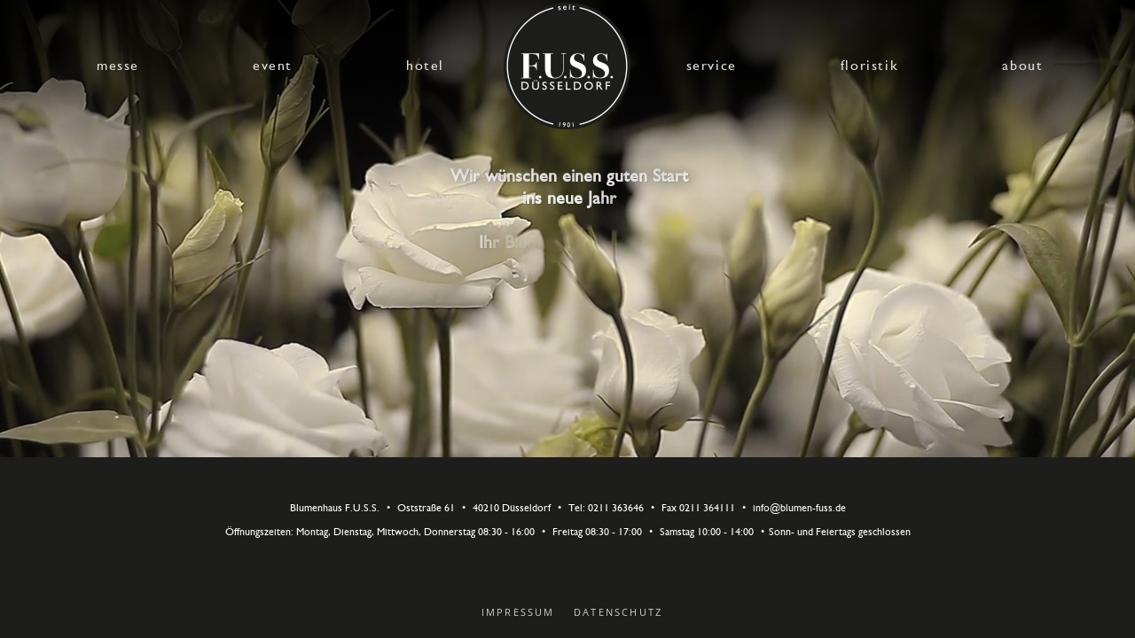

--- FILE ---
content_type: text/html; charset=UTF-8
request_url: https://www.blumen-fuss.de/
body_size: 59941
content:
<!DOCTYPE html>
<!--[if !(IE 6) | !(IE 7) | !(IE 8)  ]><!-->
<html dir="ltr" lang="de" prefix="og: https://ogp.me/ns#" class="no-js">
<!--<![endif]-->
<head>
	<meta charset="UTF-8" />
		<meta name="viewport" content="width=device-width, initial-scale=1, maximum-scale=1, user-scalable=0">
		<meta name="theme-color" content="#676b6d"/>	<link rel="profile" href="https://gmpg.org/xfn/11" />
	<title>Blumen F.U.S.S. Düsseldorf</title>

		<!-- All in One SEO 4.4.9.2 - aioseo.com -->
		<meta name="description" content="Alles um die Blume im ältesten Blumengeschäft in Düsseldorf. Wir bieten Event, Messe, und Hotel Floristik, Mietpflanzen sowie professionelle Beratung." />
		<meta name="robots" content="max-image-preview:large" />
		<link rel="canonical" href="https://www.blumen-fuss.de/" />
		<meta name="generator" content="All in One SEO (AIOSEO) 4.4.9.2" />
		<meta property="og:locale" content="de_DE" />
		<meta property="og:site_name" content="Blumenhaus F.U.S.S. | Düsseldorf" />
		<meta property="og:type" content="website" />
		<meta property="og:title" content="Blumen F.U.S.S. Düsseldorf" />
		<meta property="og:description" content="Alles um die Blume im ältesten Blumengeschäft in Düsseldorf. Wir bieten Event, Messe, und Hotel Floristik, Mietpflanzen sowie professionelle Beratung." />
		<meta property="og:url" content="https://www.blumen-fuss.de/" />
		<meta name="twitter:card" content="summary_large_image" />
		<meta name="twitter:title" content="Blumen F.U.S.S. Düsseldorf" />
		<meta name="twitter:description" content="Alles um die Blume im ältesten Blumengeschäft in Düsseldorf. Wir bieten Event, Messe, und Hotel Floristik, Mietpflanzen sowie professionelle Beratung." />
		<script type="application/ld+json" class="aioseo-schema">
			{"@context":"https:\/\/schema.org","@graph":[{"@type":"BreadcrumbList","@id":"https:\/\/www.blumen-fuss.de\/#breadcrumblist","itemListElement":[{"@type":"ListItem","@id":"https:\/\/www.blumen-fuss.de\/#listItem","position":1,"name":"Zu Hause"}]},{"@type":"Organization","@id":"https:\/\/www.blumen-fuss.de\/#organization","name":"Blumenhaus F.U.S.S.","url":"https:\/\/www.blumen-fuss.de\/","logo":{"@type":"ImageObject","url":"https:\/\/www.blumen-fuss.de\/wp-content\/uploads\/2015\/11\/logo_bl_300.png","@id":"https:\/\/www.blumen-fuss.de\/#organizationLogo","width":300,"height":300,"caption":"F.U.S.S D\u00fcsseldorf"},"image":{"@id":"https:\/\/www.blumen-fuss.de\/#organizationLogo"}},{"@type":"WebPage","@id":"https:\/\/www.blumen-fuss.de\/#webpage","url":"https:\/\/www.blumen-fuss.de\/","name":"Blumen F.U.S.S. D\u00fcsseldorf","description":"Alles um die Blume im \u00e4ltesten Blumengesch\u00e4ft in D\u00fcsseldorf. Wir bieten Event, Messe, und Hotel Floristik, Mietpflanzen sowie professionelle Beratung.","inLanguage":"de-DE","isPartOf":{"@id":"https:\/\/www.blumen-fuss.de\/#website"},"breadcrumb":{"@id":"https:\/\/www.blumen-fuss.de\/#breadcrumblist"},"datePublished":"2015-11-19T14:53:07+01:00","dateModified":"2016-01-02T13:20:28+01:00"},{"@type":"WebSite","@id":"https:\/\/www.blumen-fuss.de\/#website","url":"https:\/\/www.blumen-fuss.de\/","name":"Blumenhaus F.U.S.S.","description":"D\u00fcsseldorf","inLanguage":"de-DE","publisher":{"@id":"https:\/\/www.blumen-fuss.de\/#organization"},"potentialAction":{"@type":"SearchAction","target":{"@type":"EntryPoint","urlTemplate":"https:\/\/www.blumen-fuss.de\/?s={search_term_string}"},"query-input":"required name=search_term_string"}}]}
		</script>
		<!-- All in One SEO -->

<link rel="alternate" type="application/rss+xml" title="Blumenhaus F.U.S.S. &raquo; Feed" href="https://www.blumen-fuss.de/feed/" />
<link rel="alternate" type="application/rss+xml" title="Blumenhaus F.U.S.S. &raquo; Kommentar-Feed" href="https://www.blumen-fuss.de/comments/feed/" />
<script type="text/javascript">
window._wpemojiSettings = {"baseUrl":"https:\/\/s.w.org\/images\/core\/emoji\/14.0.0\/72x72\/","ext":".png","svgUrl":"https:\/\/s.w.org\/images\/core\/emoji\/14.0.0\/svg\/","svgExt":".svg","source":{"concatemoji":"https:\/\/www.blumen-fuss.de\/wp-includes\/js\/wp-emoji-release.min.js?ver=6.3.7"}};
/*! This file is auto-generated */
!function(i,n){var o,s,e;function c(e){try{var t={supportTests:e,timestamp:(new Date).valueOf()};sessionStorage.setItem(o,JSON.stringify(t))}catch(e){}}function p(e,t,n){e.clearRect(0,0,e.canvas.width,e.canvas.height),e.fillText(t,0,0);var t=new Uint32Array(e.getImageData(0,0,e.canvas.width,e.canvas.height).data),r=(e.clearRect(0,0,e.canvas.width,e.canvas.height),e.fillText(n,0,0),new Uint32Array(e.getImageData(0,0,e.canvas.width,e.canvas.height).data));return t.every(function(e,t){return e===r[t]})}function u(e,t,n){switch(t){case"flag":return n(e,"\ud83c\udff3\ufe0f\u200d\u26a7\ufe0f","\ud83c\udff3\ufe0f\u200b\u26a7\ufe0f")?!1:!n(e,"\ud83c\uddfa\ud83c\uddf3","\ud83c\uddfa\u200b\ud83c\uddf3")&&!n(e,"\ud83c\udff4\udb40\udc67\udb40\udc62\udb40\udc65\udb40\udc6e\udb40\udc67\udb40\udc7f","\ud83c\udff4\u200b\udb40\udc67\u200b\udb40\udc62\u200b\udb40\udc65\u200b\udb40\udc6e\u200b\udb40\udc67\u200b\udb40\udc7f");case"emoji":return!n(e,"\ud83e\udef1\ud83c\udffb\u200d\ud83e\udef2\ud83c\udfff","\ud83e\udef1\ud83c\udffb\u200b\ud83e\udef2\ud83c\udfff")}return!1}function f(e,t,n){var r="undefined"!=typeof WorkerGlobalScope&&self instanceof WorkerGlobalScope?new OffscreenCanvas(300,150):i.createElement("canvas"),a=r.getContext("2d",{willReadFrequently:!0}),o=(a.textBaseline="top",a.font="600 32px Arial",{});return e.forEach(function(e){o[e]=t(a,e,n)}),o}function t(e){var t=i.createElement("script");t.src=e,t.defer=!0,i.head.appendChild(t)}"undefined"!=typeof Promise&&(o="wpEmojiSettingsSupports",s=["flag","emoji"],n.supports={everything:!0,everythingExceptFlag:!0},e=new Promise(function(e){i.addEventListener("DOMContentLoaded",e,{once:!0})}),new Promise(function(t){var n=function(){try{var e=JSON.parse(sessionStorage.getItem(o));if("object"==typeof e&&"number"==typeof e.timestamp&&(new Date).valueOf()<e.timestamp+604800&&"object"==typeof e.supportTests)return e.supportTests}catch(e){}return null}();if(!n){if("undefined"!=typeof Worker&&"undefined"!=typeof OffscreenCanvas&&"undefined"!=typeof URL&&URL.createObjectURL&&"undefined"!=typeof Blob)try{var e="postMessage("+f.toString()+"("+[JSON.stringify(s),u.toString(),p.toString()].join(",")+"));",r=new Blob([e],{type:"text/javascript"}),a=new Worker(URL.createObjectURL(r),{name:"wpTestEmojiSupports"});return void(a.onmessage=function(e){c(n=e.data),a.terminate(),t(n)})}catch(e){}c(n=f(s,u,p))}t(n)}).then(function(e){for(var t in e)n.supports[t]=e[t],n.supports.everything=n.supports.everything&&n.supports[t],"flag"!==t&&(n.supports.everythingExceptFlag=n.supports.everythingExceptFlag&&n.supports[t]);n.supports.everythingExceptFlag=n.supports.everythingExceptFlag&&!n.supports.flag,n.DOMReady=!1,n.readyCallback=function(){n.DOMReady=!0}}).then(function(){return e}).then(function(){var e;n.supports.everything||(n.readyCallback(),(e=n.source||{}).concatemoji?t(e.concatemoji):e.wpemoji&&e.twemoji&&(t(e.twemoji),t(e.wpemoji)))}))}((window,document),window._wpemojiSettings);
</script>
<style type="text/css">
img.wp-smiley,
img.emoji {
	display: inline !important;
	border: none !important;
	box-shadow: none !important;
	height: 1em !important;
	width: 1em !important;
	margin: 0 0.07em !important;
	vertical-align: -0.1em !important;
	background: none !important;
	padding: 0 !important;
}
</style>
	<style id='classic-theme-styles-inline-css' type='text/css'>
/*! This file is auto-generated */
.wp-block-button__link{color:#fff;background-color:#32373c;border-radius:9999px;box-shadow:none;text-decoration:none;padding:calc(.667em + 2px) calc(1.333em + 2px);font-size:1.125em}.wp-block-file__button{background:#32373c;color:#fff;text-decoration:none}
</style>
<style id='global-styles-inline-css' type='text/css'>
body{--wp--preset--color--black: #000000;--wp--preset--color--cyan-bluish-gray: #abb8c3;--wp--preset--color--white: #FFF;--wp--preset--color--pale-pink: #f78da7;--wp--preset--color--vivid-red: #cf2e2e;--wp--preset--color--luminous-vivid-orange: #ff6900;--wp--preset--color--luminous-vivid-amber: #fcb900;--wp--preset--color--light-green-cyan: #7bdcb5;--wp--preset--color--vivid-green-cyan: #00d084;--wp--preset--color--pale-cyan-blue: #8ed1fc;--wp--preset--color--vivid-cyan-blue: #0693e3;--wp--preset--color--vivid-purple: #9b51e0;--wp--preset--color--accent: #676b6d;--wp--preset--color--dark-gray: #111;--wp--preset--color--light-gray: #767676;--wp--preset--gradient--vivid-cyan-blue-to-vivid-purple: linear-gradient(135deg,rgba(6,147,227,1) 0%,rgb(155,81,224) 100%);--wp--preset--gradient--light-green-cyan-to-vivid-green-cyan: linear-gradient(135deg,rgb(122,220,180) 0%,rgb(0,208,130) 100%);--wp--preset--gradient--luminous-vivid-amber-to-luminous-vivid-orange: linear-gradient(135deg,rgba(252,185,0,1) 0%,rgba(255,105,0,1) 100%);--wp--preset--gradient--luminous-vivid-orange-to-vivid-red: linear-gradient(135deg,rgba(255,105,0,1) 0%,rgb(207,46,46) 100%);--wp--preset--gradient--very-light-gray-to-cyan-bluish-gray: linear-gradient(135deg,rgb(238,238,238) 0%,rgb(169,184,195) 100%);--wp--preset--gradient--cool-to-warm-spectrum: linear-gradient(135deg,rgb(74,234,220) 0%,rgb(151,120,209) 20%,rgb(207,42,186) 40%,rgb(238,44,130) 60%,rgb(251,105,98) 80%,rgb(254,248,76) 100%);--wp--preset--gradient--blush-light-purple: linear-gradient(135deg,rgb(255,206,236) 0%,rgb(152,150,240) 100%);--wp--preset--gradient--blush-bordeaux: linear-gradient(135deg,rgb(254,205,165) 0%,rgb(254,45,45) 50%,rgb(107,0,62) 100%);--wp--preset--gradient--luminous-dusk: linear-gradient(135deg,rgb(255,203,112) 0%,rgb(199,81,192) 50%,rgb(65,88,208) 100%);--wp--preset--gradient--pale-ocean: linear-gradient(135deg,rgb(255,245,203) 0%,rgb(182,227,212) 50%,rgb(51,167,181) 100%);--wp--preset--gradient--electric-grass: linear-gradient(135deg,rgb(202,248,128) 0%,rgb(113,206,126) 100%);--wp--preset--gradient--midnight: linear-gradient(135deg,rgb(2,3,129) 0%,rgb(40,116,252) 100%);--wp--preset--font-size--small: 13px;--wp--preset--font-size--medium: 20px;--wp--preset--font-size--large: 36px;--wp--preset--font-size--x-large: 42px;--wp--preset--spacing--20: 0.44rem;--wp--preset--spacing--30: 0.67rem;--wp--preset--spacing--40: 1rem;--wp--preset--spacing--50: 1.5rem;--wp--preset--spacing--60: 2.25rem;--wp--preset--spacing--70: 3.38rem;--wp--preset--spacing--80: 5.06rem;--wp--preset--shadow--natural: 6px 6px 9px rgba(0, 0, 0, 0.2);--wp--preset--shadow--deep: 12px 12px 50px rgba(0, 0, 0, 0.4);--wp--preset--shadow--sharp: 6px 6px 0px rgba(0, 0, 0, 0.2);--wp--preset--shadow--outlined: 6px 6px 0px -3px rgba(255, 255, 255, 1), 6px 6px rgba(0, 0, 0, 1);--wp--preset--shadow--crisp: 6px 6px 0px rgba(0, 0, 0, 1);}:where(.is-layout-flex){gap: 0.5em;}:where(.is-layout-grid){gap: 0.5em;}body .is-layout-flow > .alignleft{float: left;margin-inline-start: 0;margin-inline-end: 2em;}body .is-layout-flow > .alignright{float: right;margin-inline-start: 2em;margin-inline-end: 0;}body .is-layout-flow > .aligncenter{margin-left: auto !important;margin-right: auto !important;}body .is-layout-constrained > .alignleft{float: left;margin-inline-start: 0;margin-inline-end: 2em;}body .is-layout-constrained > .alignright{float: right;margin-inline-start: 2em;margin-inline-end: 0;}body .is-layout-constrained > .aligncenter{margin-left: auto !important;margin-right: auto !important;}body .is-layout-constrained > :where(:not(.alignleft):not(.alignright):not(.alignfull)){max-width: var(--wp--style--global--content-size);margin-left: auto !important;margin-right: auto !important;}body .is-layout-constrained > .alignwide{max-width: var(--wp--style--global--wide-size);}body .is-layout-flex{display: flex;}body .is-layout-flex{flex-wrap: wrap;align-items: center;}body .is-layout-flex > *{margin: 0;}body .is-layout-grid{display: grid;}body .is-layout-grid > *{margin: 0;}:where(.wp-block-columns.is-layout-flex){gap: 2em;}:where(.wp-block-columns.is-layout-grid){gap: 2em;}:where(.wp-block-post-template.is-layout-flex){gap: 1.25em;}:where(.wp-block-post-template.is-layout-grid){gap: 1.25em;}.has-black-color{color: var(--wp--preset--color--black) !important;}.has-cyan-bluish-gray-color{color: var(--wp--preset--color--cyan-bluish-gray) !important;}.has-white-color{color: var(--wp--preset--color--white) !important;}.has-pale-pink-color{color: var(--wp--preset--color--pale-pink) !important;}.has-vivid-red-color{color: var(--wp--preset--color--vivid-red) !important;}.has-luminous-vivid-orange-color{color: var(--wp--preset--color--luminous-vivid-orange) !important;}.has-luminous-vivid-amber-color{color: var(--wp--preset--color--luminous-vivid-amber) !important;}.has-light-green-cyan-color{color: var(--wp--preset--color--light-green-cyan) !important;}.has-vivid-green-cyan-color{color: var(--wp--preset--color--vivid-green-cyan) !important;}.has-pale-cyan-blue-color{color: var(--wp--preset--color--pale-cyan-blue) !important;}.has-vivid-cyan-blue-color{color: var(--wp--preset--color--vivid-cyan-blue) !important;}.has-vivid-purple-color{color: var(--wp--preset--color--vivid-purple) !important;}.has-black-background-color{background-color: var(--wp--preset--color--black) !important;}.has-cyan-bluish-gray-background-color{background-color: var(--wp--preset--color--cyan-bluish-gray) !important;}.has-white-background-color{background-color: var(--wp--preset--color--white) !important;}.has-pale-pink-background-color{background-color: var(--wp--preset--color--pale-pink) !important;}.has-vivid-red-background-color{background-color: var(--wp--preset--color--vivid-red) !important;}.has-luminous-vivid-orange-background-color{background-color: var(--wp--preset--color--luminous-vivid-orange) !important;}.has-luminous-vivid-amber-background-color{background-color: var(--wp--preset--color--luminous-vivid-amber) !important;}.has-light-green-cyan-background-color{background-color: var(--wp--preset--color--light-green-cyan) !important;}.has-vivid-green-cyan-background-color{background-color: var(--wp--preset--color--vivid-green-cyan) !important;}.has-pale-cyan-blue-background-color{background-color: var(--wp--preset--color--pale-cyan-blue) !important;}.has-vivid-cyan-blue-background-color{background-color: var(--wp--preset--color--vivid-cyan-blue) !important;}.has-vivid-purple-background-color{background-color: var(--wp--preset--color--vivid-purple) !important;}.has-black-border-color{border-color: var(--wp--preset--color--black) !important;}.has-cyan-bluish-gray-border-color{border-color: var(--wp--preset--color--cyan-bluish-gray) !important;}.has-white-border-color{border-color: var(--wp--preset--color--white) !important;}.has-pale-pink-border-color{border-color: var(--wp--preset--color--pale-pink) !important;}.has-vivid-red-border-color{border-color: var(--wp--preset--color--vivid-red) !important;}.has-luminous-vivid-orange-border-color{border-color: var(--wp--preset--color--luminous-vivid-orange) !important;}.has-luminous-vivid-amber-border-color{border-color: var(--wp--preset--color--luminous-vivid-amber) !important;}.has-light-green-cyan-border-color{border-color: var(--wp--preset--color--light-green-cyan) !important;}.has-vivid-green-cyan-border-color{border-color: var(--wp--preset--color--vivid-green-cyan) !important;}.has-pale-cyan-blue-border-color{border-color: var(--wp--preset--color--pale-cyan-blue) !important;}.has-vivid-cyan-blue-border-color{border-color: var(--wp--preset--color--vivid-cyan-blue) !important;}.has-vivid-purple-border-color{border-color: var(--wp--preset--color--vivid-purple) !important;}.has-vivid-cyan-blue-to-vivid-purple-gradient-background{background: var(--wp--preset--gradient--vivid-cyan-blue-to-vivid-purple) !important;}.has-light-green-cyan-to-vivid-green-cyan-gradient-background{background: var(--wp--preset--gradient--light-green-cyan-to-vivid-green-cyan) !important;}.has-luminous-vivid-amber-to-luminous-vivid-orange-gradient-background{background: var(--wp--preset--gradient--luminous-vivid-amber-to-luminous-vivid-orange) !important;}.has-luminous-vivid-orange-to-vivid-red-gradient-background{background: var(--wp--preset--gradient--luminous-vivid-orange-to-vivid-red) !important;}.has-very-light-gray-to-cyan-bluish-gray-gradient-background{background: var(--wp--preset--gradient--very-light-gray-to-cyan-bluish-gray) !important;}.has-cool-to-warm-spectrum-gradient-background{background: var(--wp--preset--gradient--cool-to-warm-spectrum) !important;}.has-blush-light-purple-gradient-background{background: var(--wp--preset--gradient--blush-light-purple) !important;}.has-blush-bordeaux-gradient-background{background: var(--wp--preset--gradient--blush-bordeaux) !important;}.has-luminous-dusk-gradient-background{background: var(--wp--preset--gradient--luminous-dusk) !important;}.has-pale-ocean-gradient-background{background: var(--wp--preset--gradient--pale-ocean) !important;}.has-electric-grass-gradient-background{background: var(--wp--preset--gradient--electric-grass) !important;}.has-midnight-gradient-background{background: var(--wp--preset--gradient--midnight) !important;}.has-small-font-size{font-size: var(--wp--preset--font-size--small) !important;}.has-medium-font-size{font-size: var(--wp--preset--font-size--medium) !important;}.has-large-font-size{font-size: var(--wp--preset--font-size--large) !important;}.has-x-large-font-size{font-size: var(--wp--preset--font-size--x-large) !important;}
.wp-block-navigation a:where(:not(.wp-element-button)){color: inherit;}
:where(.wp-block-post-template.is-layout-flex){gap: 1.25em;}:where(.wp-block-post-template.is-layout-grid){gap: 1.25em;}
:where(.wp-block-columns.is-layout-flex){gap: 2em;}:where(.wp-block-columns.is-layout-grid){gap: 2em;}
.wp-block-pullquote{font-size: 1.5em;line-height: 1.6;}
</style>
<link rel='stylesheet' id='the7-font-css' href='https://www.blumen-fuss.de/wp-content/themes/dt-the7/fonts/icomoon-the7-font/icomoon-the7-font.min.css?ver=11.9.3' type='text/css' media='all' />
<link rel='stylesheet' id='the7-awesome-fonts-css' href='https://www.blumen-fuss.de/wp-content/themes/dt-the7/fonts/FontAwesome/css/all.min.css?ver=11.9.3' type='text/css' media='all' />
<link rel='stylesheet' id='the7-awesome-fonts-back-css' href='https://www.blumen-fuss.de/wp-content/themes/dt-the7/fonts/FontAwesome/back-compat.min.css?ver=11.9.3' type='text/css' media='all' />
<link rel='stylesheet' id='the7-Defaults-css' href='https://www.blumen-fuss.de/wp-content/uploads/smile_fonts/Defaults/Defaults.css?ver=6.3.7' type='text/css' media='all' />
<link rel='stylesheet' id='dt-main-css' href='https://www.blumen-fuss.de/wp-content/themes/dt-the7/css/main.min.css?ver=11.9.3' type='text/css' media='all' />
<style id='dt-main-inline-css' type='text/css'>
body #load {
  display: block;
  height: 100%;
  overflow: hidden;
  position: fixed;
  width: 100%;
  z-index: 9901;
  opacity: 1;
  visibility: visible;
  transition: all .35s ease-out;
}
.load-wrap {
  width: 100%;
  height: 100%;
  background-position: center center;
  background-repeat: no-repeat;
  text-align: center;
  display: -ms-flexbox;
  display: -ms-flex;
  display: flex;
  -ms-align-items: center;
  -ms-flex-align: center;
  align-items: center;
  -ms-flex-flow: column wrap;
  flex-flow: column wrap;
  -ms-flex-pack: center;
  -ms-justify-content: center;
  justify-content: center;
}
.load-wrap > svg {
  position: absolute;
  top: 50%;
  left: 50%;
  transform: translate(-50%,-50%);
}
#load {
  background: var(--the7-elementor-beautiful-loading-bg,#1d1d1b);
  --the7-beautiful-spinner-color2: var(--the7-beautiful-spinner-color,#ffffff);
}

</style>
<link rel='stylesheet' id='the7-custom-scrollbar-css' href='https://www.blumen-fuss.de/wp-content/themes/dt-the7/lib/custom-scrollbar/custom-scrollbar.min.css?ver=11.9.3' type='text/css' media='all' />
<link rel='stylesheet' id='the7-wpbakery-css' href='https://www.blumen-fuss.de/wp-content/themes/dt-the7/css/wpbakery.min.css?ver=11.9.3' type='text/css' media='all' />
<link rel='stylesheet' id='the7-css-vars-css' href='https://www.blumen-fuss.de/wp-content/uploads/the7-css/css-vars.css?ver=c24b8f0d4687' type='text/css' media='all' />
<link rel='stylesheet' id='dt-custom-css' href='https://www.blumen-fuss.de/wp-content/uploads/the7-css/custom.css?ver=c24b8f0d4687' type='text/css' media='all' />
<link rel='stylesheet' id='dt-media-css' href='https://www.blumen-fuss.de/wp-content/uploads/the7-css/media.css?ver=c24b8f0d4687' type='text/css' media='all' />
<link rel='stylesheet' id='the7-mega-menu-css' href='https://www.blumen-fuss.de/wp-content/uploads/the7-css/mega-menu.css?ver=c24b8f0d4687' type='text/css' media='all' />
<link rel='stylesheet' id='style-css' href='https://www.blumen-fuss.de/wp-content/themes/dt-the7-child/style.css?ver=11.9.3' type='text/css' media='all' />
<script type='text/javascript' src='https://www.blumen-fuss.de/wp-includes/js/jquery/jquery.min.js?ver=3.7.0' id='jquery-core-js'></script>
<script type='text/javascript' src='https://www.blumen-fuss.de/wp-includes/js/jquery/jquery-migrate.min.js?ver=3.4.1' id='jquery-migrate-js'></script>
<script type='text/javascript' src='https://www.blumen-fuss.de/wp-content/plugins/revslider/public/assets/js/rbtools.min.js?ver=6.6.18' async id='tp-tools-js'></script>
<script type='text/javascript' src='https://www.blumen-fuss.de/wp-content/plugins/revslider/public/assets/js/rs6.min.js?ver=6.6.18' async id='revmin-js'></script>
<script type='text/javascript' id='dt-above-fold-js-extra'>
/* <![CDATA[ */
var dtLocal = {"themeUrl":"https:\/\/www.blumen-fuss.de\/wp-content\/themes\/dt-the7","passText":"Um diesen gesch\u00fctzten Eintrag anzusehen, geben Sie bitte das Passwort ein:","moreButtonText":{"loading":"Lade...","loadMore":"Mehr laden"},"postID":"35477","ajaxurl":"https:\/\/www.blumen-fuss.de\/wp-admin\/admin-ajax.php","REST":{"baseUrl":"https:\/\/www.blumen-fuss.de\/wp-json\/the7\/v1","endpoints":{"sendMail":"\/send-mail"}},"contactMessages":{"required":"One or more fields have an error. Please check and try again.","terms":"Please accept the privacy policy.","fillTheCaptchaError":"Please, fill the captcha."},"captchaSiteKey":"","ajaxNonce":"519b809a8b","pageData":{"type":"page","template":"page","layout":null},"themeSettings":{"smoothScroll":"on","lazyLoading":false,"desktopHeader":{"height":150},"ToggleCaptionEnabled":"disabled","ToggleCaption":"Navigation","floatingHeader":{"showAfter":90,"showMenu":false,"height":60,"logo":{"showLogo":true,"html":"","url":"https:\/\/www.blumen-fuss.de\/"}},"topLine":{"floatingTopLine":{"logo":{"showLogo":false,"html":""}}},"mobileHeader":{"firstSwitchPoint":960,"secondSwitchPoint":830,"firstSwitchPointHeight":40,"secondSwitchPointHeight":40,"mobileToggleCaptionEnabled":"disabled","mobileToggleCaption":"Menu"},"stickyMobileHeaderFirstSwitch":{"logo":{"html":"<img class=\" preload-me\" src=\"https:\/\/www.blumen-fuss.de\/wp-content\/uploads\/2015\/11\/logo_bl_75.png\" srcset=\"https:\/\/www.blumen-fuss.de\/wp-content\/uploads\/2015\/11\/logo_bl_75.png 75w, https:\/\/www.blumen-fuss.de\/wp-content\/uploads\/2015\/11\/logo_bl_150.png 150w\" width=\"75\" height=\"75\"   sizes=\"75px\" alt=\"Blumenhaus F.U.S.S.\" \/>"}},"stickyMobileHeaderSecondSwitch":{"logo":{"html":"<img class=\" preload-me\" src=\"https:\/\/www.blumen-fuss.de\/wp-content\/uploads\/2015\/11\/logo_bl_75.png\" srcset=\"https:\/\/www.blumen-fuss.de\/wp-content\/uploads\/2015\/11\/logo_bl_75.png 75w, https:\/\/www.blumen-fuss.de\/wp-content\/uploads\/2015\/11\/logo_bl_150.png 150w\" width=\"75\" height=\"75\"   sizes=\"75px\" alt=\"Blumenhaus F.U.S.S.\" \/>"}},"sidebar":{"switchPoint":970},"boxedWidth":"1280px"},"VCMobileScreenWidth":"768"};
var dtShare = {"shareButtonText":{"facebook":"Share on Facebook","twitter":"Tweet","pinterest":"Pin it","linkedin":"Share on Linkedin","whatsapp":"Share on Whatsapp"},"overlayOpacity":"85"};
/* ]]> */
</script>
<script type='text/javascript' src='https://www.blumen-fuss.de/wp-content/themes/dt-the7/js/above-the-fold.min.js?ver=11.9.3' id='dt-above-fold-js'></script>
<script></script><link rel="https://api.w.org/" href="https://www.blumen-fuss.de/wp-json/" /><link rel="alternate" type="application/json" href="https://www.blumen-fuss.de/wp-json/wp/v2/pages/35477" /><link rel="EditURI" type="application/rsd+xml" title="RSD" href="https://www.blumen-fuss.de/xmlrpc.php?rsd" />
<meta name="generator" content="WordPress 6.3.7" />
<link rel='shortlink' href='https://www.blumen-fuss.de/' />
<link rel="alternate" type="application/json+oembed" href="https://www.blumen-fuss.de/wp-json/oembed/1.0/embed?url=https%3A%2F%2Fwww.blumen-fuss.de%2F" />
<link rel="alternate" type="text/xml+oembed" href="https://www.blumen-fuss.de/wp-json/oembed/1.0/embed?url=https%3A%2F%2Fwww.blumen-fuss.de%2F&#038;format=xml" />
<meta property="og:site_name" content="Blumenhaus F.U.S.S." />
<meta property="og:title" content="Startseite" />
<meta property="og:url" content="https://www.blumen-fuss.de/" />
<meta property="og:type" content="website" />
<meta name="generator" content="Powered by WPBakery Page Builder - drag and drop page builder for WordPress."/>
<meta name="generator" content="Powered by Slider Revolution 6.6.18 - responsive, Mobile-Friendly Slider Plugin for WordPress with comfortable drag and drop interface." />
<script type="text/javascript" id="the7-loader-script">
document.addEventListener("DOMContentLoaded", function(event) {
	var load = document.getElementById("load");
	if(!load.classList.contains('loader-removed')){
		var removeLoading = setTimeout(function() {
			load.className += " loader-removed";
		}, 300);
	}
});
</script>
		<script>function setREVStartSize(e){
			//window.requestAnimationFrame(function() {
				window.RSIW = window.RSIW===undefined ? window.innerWidth : window.RSIW;
				window.RSIH = window.RSIH===undefined ? window.innerHeight : window.RSIH;
				try {
					var pw = document.getElementById(e.c).parentNode.offsetWidth,
						newh;
					pw = pw===0 || isNaN(pw) || (e.l=="fullwidth" || e.layout=="fullwidth") ? window.RSIW : pw;
					e.tabw = e.tabw===undefined ? 0 : parseInt(e.tabw);
					e.thumbw = e.thumbw===undefined ? 0 : parseInt(e.thumbw);
					e.tabh = e.tabh===undefined ? 0 : parseInt(e.tabh);
					e.thumbh = e.thumbh===undefined ? 0 : parseInt(e.thumbh);
					e.tabhide = e.tabhide===undefined ? 0 : parseInt(e.tabhide);
					e.thumbhide = e.thumbhide===undefined ? 0 : parseInt(e.thumbhide);
					e.mh = e.mh===undefined || e.mh=="" || e.mh==="auto" ? 0 : parseInt(e.mh,0);
					if(e.layout==="fullscreen" || e.l==="fullscreen")
						newh = Math.max(e.mh,window.RSIH);
					else{
						e.gw = Array.isArray(e.gw) ? e.gw : [e.gw];
						for (var i in e.rl) if (e.gw[i]===undefined || e.gw[i]===0) e.gw[i] = e.gw[i-1];
						e.gh = e.el===undefined || e.el==="" || (Array.isArray(e.el) && e.el.length==0)? e.gh : e.el;
						e.gh = Array.isArray(e.gh) ? e.gh : [e.gh];
						for (var i in e.rl) if (e.gh[i]===undefined || e.gh[i]===0) e.gh[i] = e.gh[i-1];
											
						var nl = new Array(e.rl.length),
							ix = 0,
							sl;
						e.tabw = e.tabhide>=pw ? 0 : e.tabw;
						e.thumbw = e.thumbhide>=pw ? 0 : e.thumbw;
						e.tabh = e.tabhide>=pw ? 0 : e.tabh;
						e.thumbh = e.thumbhide>=pw ? 0 : e.thumbh;
						for (var i in e.rl) nl[i] = e.rl[i]<window.RSIW ? 0 : e.rl[i];
						sl = nl[0];
						for (var i in nl) if (sl>nl[i] && nl[i]>0) { sl = nl[i]; ix=i;}
						var m = pw>(e.gw[ix]+e.tabw+e.thumbw) ? 1 : (pw-(e.tabw+e.thumbw)) / (e.gw[ix]);
						newh =  (e.gh[ix] * m) + (e.tabh + e.thumbh);
					}
					var el = document.getElementById(e.c);
					if (el!==null && el) el.style.height = newh+"px";
					el = document.getElementById(e.c+"_wrapper");
					if (el!==null && el) {
						el.style.height = newh+"px";
						el.style.display = "block";
					}
				} catch(e){
					console.log("Failure at Presize of Slider:" + e)
				}
			//});
		  };</script>
<noscript><style> .wpb_animate_when_almost_visible { opacity: 1; }</style></noscript></head>
<body data-rsssl=1 id="the7-body" class="home page-template-default page page-id-35477 wp-embed-responsive transparent slideshow-on dt-responsive-on right-mobile-menu-close-icon ouside-menu-close-icon mobile-hamburger-close-bg-enable mobile-hamburger-close-bg-hover-enable  fade-medium-mobile-menu-close-icon fade-medium-menu-close-icon srcset-enabled btn-flat custom-btn-color custom-btn-hover-color floating-mobile-menu-icon top-header first-switch-logo-center first-switch-menu-left second-switch-logo-center second-switch-menu-left layzr-loading-on popup-message-style the7-ver-11.9.3 dt-fa-compatibility wpb-js-composer js-comp-ver-7.8 vc_responsive">
<!-- The7 11.9.3 -->
<div id="load" class="spinner-loader">
	<div class="load-wrap"><style type="text/css">
    [class*="the7-spinner-animate-"]{
        animation: spinner-animation 1s cubic-bezier(1,1,1,1) infinite;
        x:46.5px;
        y:40px;
        width:7px;
        height:20px;
        fill:var(--the7-beautiful-spinner-color2);
        opacity: 0.2;
    }
    .the7-spinner-animate-2{
        animation-delay: 0.083s;
    }
    .the7-spinner-animate-3{
        animation-delay: 0.166s;
    }
    .the7-spinner-animate-4{
         animation-delay: 0.25s;
    }
    .the7-spinner-animate-5{
         animation-delay: 0.33s;
    }
    .the7-spinner-animate-6{
         animation-delay: 0.416s;
    }
    .the7-spinner-animate-7{
         animation-delay: 0.5s;
    }
    .the7-spinner-animate-8{
         animation-delay: 0.58s;
    }
    .the7-spinner-animate-9{
         animation-delay: 0.666s;
    }
    .the7-spinner-animate-10{
         animation-delay: 0.75s;
    }
    .the7-spinner-animate-11{
        animation-delay: 0.83s;
    }
    .the7-spinner-animate-12{
        animation-delay: 0.916s;
    }
    @keyframes spinner-animation{
        from {
            opacity: 1;
        }
        to{
            opacity: 0;
        }
    }
</style>
<svg width="75px" height="75px" xmlns="http://www.w3.org/2000/svg" viewBox="0 0 100 100" preserveAspectRatio="xMidYMid">
	<rect class="the7-spinner-animate-1" rx="5" ry="5" transform="rotate(0 50 50) translate(0 -30)"></rect>
	<rect class="the7-spinner-animate-2" rx="5" ry="5" transform="rotate(30 50 50) translate(0 -30)"></rect>
	<rect class="the7-spinner-animate-3" rx="5" ry="5" transform="rotate(60 50 50) translate(0 -30)"></rect>
	<rect class="the7-spinner-animate-4" rx="5" ry="5" transform="rotate(90 50 50) translate(0 -30)"></rect>
	<rect class="the7-spinner-animate-5" rx="5" ry="5" transform="rotate(120 50 50) translate(0 -30)"></rect>
	<rect class="the7-spinner-animate-6" rx="5" ry="5" transform="rotate(150 50 50) translate(0 -30)"></rect>
	<rect class="the7-spinner-animate-7" rx="5" ry="5" transform="rotate(180 50 50) translate(0 -30)"></rect>
	<rect class="the7-spinner-animate-8" rx="5" ry="5" transform="rotate(210 50 50) translate(0 -30)"></rect>
	<rect class="the7-spinner-animate-9" rx="5" ry="5" transform="rotate(240 50 50) translate(0 -30)"></rect>
	<rect class="the7-spinner-animate-10" rx="5" ry="5" transform="rotate(270 50 50) translate(0 -30)"></rect>
	<rect class="the7-spinner-animate-11" rx="5" ry="5" transform="rotate(300 50 50) translate(0 -30)"></rect>
	<rect class="the7-spinner-animate-12" rx="5" ry="5" transform="rotate(330 50 50) translate(0 -30)"></rect>
</svg></div>
</div>
<div id="page" >
	<a class="skip-link screen-reader-text" href="#content">Zum Inhalt springen</a>

<div class="masthead split-header justify full-height shadow-mobile-header-decoration small-mobile-menu-icon mobile-menu-icon-bg-on mobile-menu-icon-hover-bg-on show-sub-menu-on-hover"  style="background-color: rgba(0,0,0,0);" role="banner">

	<div class="top-bar top-bar-empty">
	<div class="top-bar-bg"  style="background-color: rgba(255,255,255,0.25);"></div>
	<div class="mini-widgets left-widgets"></div><div class="mini-widgets right-widgets"></div></div>

	<header class="header-bar">

		<div class="branding">
	<div id="site-title" class="assistive-text">Blumenhaus F.U.S.S.</div>
	<div id="site-description" class="assistive-text">Düsseldorf</div>
	<a class="" href="https://www.blumen-fuss.de/"><img class=" preload-me" src="https://www.blumen-fuss.de/wp-content/uploads/2015/11/logo_bl_150.png" srcset="https://www.blumen-fuss.de/wp-content/uploads/2015/11/logo_bl_150.png 150w, https://www.blumen-fuss.de/wp-content/uploads/2015/11/logo_bl_300.png 300w" width="150" height="150"   sizes="150px" alt="Blumenhaus F.U.S.S." /></a></div>

		<nav class="navigation">

			<ul id="split_left-menu" class="main-nav underline-decoration l-to-r-line"><li class="menu-item menu-item-type-post_type menu-item-object-page menu-item-35509 first depth-0"><a href='https://www.blumen-fuss.de/messe/' data-level='1'><span class="menu-item-text"><span class="menu-text">messe</span></span></a></li> <li class="menu-item menu-item-type-post_type menu-item-object-page menu-item-35534 depth-0"><a href='https://www.blumen-fuss.de/event/' data-level='1'><span class="menu-item-text"><span class="menu-text">event</span></span></a></li> <li class="menu-item menu-item-type-post_type menu-item-object-page menu-item-35537 last depth-0"><a href='https://www.blumen-fuss.de/hotel/' data-level='1'><span class="menu-item-text"><span class="menu-text">hotel</span></span></a></li> </ul>
			
		</nav>

		<nav class="navigation">

			<ul id="split_right-menu" class="main-nav underline-decoration l-to-r-line"><li class="menu-item menu-item-type-custom menu-item-object-custom menu-item-has-children menu-item-35653 first has-children depth-0"><a href='#' class='not-clickable-item' data-level='1'><span class="menu-item-text"><span class="menu-text">service</span></span></a><ul class="sub-nav"><li class="menu-item menu-item-type-post_type menu-item-object-page menu-item-35561 first depth-1"><a href='https://www.blumen-fuss.de/lieferservice/' data-level='2'><span class="menu-item-text"><span class="menu-text">Lieferservice</span></span></a></li> <li class="menu-item menu-item-type-post_type menu-item-object-page menu-item-35560 depth-1"><a href='https://www.blumen-fuss.de/fleurop/' data-level='2'><span class="menu-item-text"><span class="menu-text">Fleurop</span></span></a></li> <li class="menu-item menu-item-type-post_type menu-item-object-page menu-item-35593 depth-1"><a href='https://www.blumen-fuss.de/pflanzenverleih/' data-level='2'><span class="menu-item-text"><span class="menu-text">Pflanzenverleih</span></span></a></li> <li class="menu-item menu-item-type-post_type menu-item-object-page menu-item-35592 depth-1"><a href='https://www.blumen-fuss.de/blumenabonnement/' data-level='2'><span class="menu-item-text"><span class="menu-text">Blumenabonnement</span></span></a></li> </ul></li> <li class="menu-item menu-item-type-custom menu-item-object-custom menu-item-has-children menu-item-35459 has-children depth-0"><a href='#' class='not-clickable-item' data-level='1'><span class="menu-item-text"><span class="menu-text">floristik</span></span></a><ul class="sub-nav"><li class="menu-item menu-item-type-post_type menu-item-object-page menu-item-35595 first depth-1"><a href='https://www.blumen-fuss.de/hochzeit/' data-level='2'><span class="menu-item-text"><span class="menu-text">Hochzeit</span></span></a></li> <li class="menu-item menu-item-type-post_type menu-item-object-page menu-item-35594 depth-1"><a href='https://www.blumen-fuss.de/trauer/' data-level='2'><span class="menu-item-text"><span class="menu-text">Trauer</span></span></a></li> </ul></li> <li class="menu-item menu-item-type-custom menu-item-object-custom menu-item-has-children menu-item-35460 last has-children depth-0"><a href='#' class='not-clickable-item' data-level='1'><span class="menu-item-text"><span class="menu-text">about</span></span></a><ul class="sub-nav"><li class="menu-item menu-item-type-post_type menu-item-object-page menu-item-35590 first depth-1"><a href='https://www.blumen-fuss.de/geschaeft/' data-level='2'><span class="menu-item-text"><span class="menu-text">Geschäft</span></span></a></li> <li class="menu-item menu-item-type-post_type menu-item-object-page menu-item-35589 depth-1"><a href='https://www.blumen-fuss.de/news/' data-level='2'><span class="menu-item-text"><span class="menu-text">News / Termine</span></span></a></li> <li class="menu-item menu-item-type-post_type menu-item-object-page menu-item-35910 depth-1"><a href='https://www.blumen-fuss.de/360-grad/' data-level='2'><span class="menu-item-text"><span class="menu-text">360 Grad</span></span></a></li> </ul></li> </ul>
			
		</nav>

	</header>

</div>
<div role="navigation" class="dt-mobile-header mobile-menu-show-divider">
	<div class="dt-close-mobile-menu-icon"><div class="close-line-wrap"><span class="close-line"></span><span class="close-line"></span><span class="close-line"></span></div></div>	<ul id="mobile-menu" class="mobile-main-nav">
		<li class="menu-item menu-item-type-post_type menu-item-object-page menu-item-35649 first depth-0"><a href='https://www.blumen-fuss.de/messe/' data-level='1'><span class="menu-item-text"><span class="menu-text">Messe</span></span></a></li> <li class="menu-item menu-item-type-post_type menu-item-object-page menu-item-35647 depth-0"><a href='https://www.blumen-fuss.de/event/' data-level='1'><span class="menu-item-text"><span class="menu-text">Event</span></span></a></li> <li class="menu-item menu-item-type-post_type menu-item-object-page menu-item-35646 depth-0"><a href='https://www.blumen-fuss.de/hotel/' data-level='1'><span class="menu-item-text"><span class="menu-text">Hotel</span></span></a></li> <li class="menu-item menu-item-type-custom menu-item-object-custom menu-item-has-children menu-item-35652 has-children depth-0"><a href='#' class='not-clickable-item' data-level='1'><span class="menu-item-text"><span class="menu-text">Floristik</span></span></a><ul class="sub-nav"><li class="menu-item menu-item-type-post_type menu-item-object-page menu-item-35639 first depth-1"><a href='https://www.blumen-fuss.de/trauer/' data-level='2'><span class="menu-item-text"><span class="menu-text">Trauer</span></span></a></li> <li class="menu-item menu-item-type-post_type menu-item-object-page menu-item-35640 depth-1"><a href='https://www.blumen-fuss.de/hochzeit/' data-level='2'><span class="menu-item-text"><span class="menu-text">Hochzeit</span></span></a></li> </ul></li> <li class="menu-item menu-item-type-custom menu-item-object-custom menu-item-has-children menu-item-35650 has-children depth-0"><a href='#' class='not-clickable-item' data-level='1'><span class="menu-item-text"><span class="menu-text">Service</span></span></a><ul class="sub-nav"><li class="menu-item menu-item-type-post_type menu-item-object-page menu-item-35645 first depth-1"><a href='https://www.blumen-fuss.de/lieferservice/' data-level='2'><span class="menu-item-text"><span class="menu-text">Lieferservice</span></span></a></li> <li class="menu-item menu-item-type-post_type menu-item-object-page menu-item-35644 depth-1"><a href='https://www.blumen-fuss.de/fleurop/' data-level='2'><span class="menu-item-text"><span class="menu-text">Fleurop</span></span></a></li> <li class="menu-item menu-item-type-post_type menu-item-object-page menu-item-35643 depth-1"><a href='https://www.blumen-fuss.de/pflanzenverleih/' data-level='2'><span class="menu-item-text"><span class="menu-text">Pflanzenverleih</span></span></a></li> <li class="menu-item menu-item-type-post_type menu-item-object-page menu-item-35642 depth-1"><a href='https://www.blumen-fuss.de/blumenabonnement/' data-level='2'><span class="menu-item-text"><span class="menu-text">Blumenabonnement</span></span></a></li> <li class="menu-item menu-item-type-post_type menu-item-object-page menu-item-35641 depth-1"><a href='https://www.blumen-fuss.de/online-bestellung/' data-level='2'><span class="menu-item-text"><span class="menu-text">Online Bestellung</span></span></a></li> </ul></li> <li class="menu-item menu-item-type-custom menu-item-object-custom menu-item-has-children menu-item-35651 has-children depth-0"><a href='#' class='not-clickable-item' data-level='1'><span class="menu-item-text"><span class="menu-text">About</span></span></a><ul class="sub-nav"><li class="menu-item menu-item-type-post_type menu-item-object-page menu-item-35638 first depth-1"><a href='https://www.blumen-fuss.de/geschaeft/' data-level='2'><span class="menu-item-text"><span class="menu-text">Geschäft</span></span></a></li> <li class="menu-item menu-item-type-post_type menu-item-object-page menu-item-35637 depth-1"><a href='https://www.blumen-fuss.de/news/' data-level='2'><span class="menu-item-text"><span class="menu-text">News</span></span></a></li> <li class="menu-item menu-item-type-post_type menu-item-object-page menu-item-35912 depth-1"><a href='https://www.blumen-fuss.de/360-grad/' data-level='2'><span class="menu-item-text"><span class="menu-text">360 Grad</span></span></a></li> </ul></li> <li class="menu-item menu-item-type-post_type menu-item-object-page menu-item-35832 depth-0"><a href='https://www.blumen-fuss.de/impressum/' data-level='1'><span class="menu-item-text"><span class="menu-text">impressum</span></span></a></li> <li class="menu-item menu-item-type-post_type menu-item-object-page menu-item-35831 last depth-0"><a href='https://www.blumen-fuss.de/datenschutz/' data-level='1'><span class="menu-item-text"><span class="menu-text">datenschutz</span></span></a></li> 	</ul>
	<div class='mobile-mini-widgets-in-menu'></div>
</div>

<div id="main-slideshow">
			<!-- START startseite1280p REVOLUTION SLIDER 6.6.18 --><p class="rs-p-wp-fix"></p>
			<rs-module-wrap id="rev_slider_21_1_wrapper" data-source="gallery" style="visibility:hidden;background:#000000;padding:0;">
				<rs-module id="rev_slider_21_1" style="" data-version="6.6.18">
					<rs-slides style="overflow: hidden; position: absolute;">
						<rs-slide style="position: absolute;" data-key="rs-84" data-title="slide" data-duration="8000" data-anim="adpr:false;" data-in="o:0;" data-out="a:false;">
							<img src="//www.blumen-fuss.de/wp-content/plugins/revslider/public/assets/assets/dummy.png" alt="" title="Startseite" class="rev-slidebg tp-rs-img rs-lazyload" data-lazyload="//www.blumen-fuss.de/wp-content/uploads/2015/11/start.jpg" data-parallax="off" data-no-retina>
							<rs-bgvideo 
								data-video="w:100%;h:100%;nse:false;rwd:false;l:loop;ptimer:true;vfc:true;"
								data-videoogv="https://www.blumen-fuss.de/wp-content/uploads/videos/start_1280.ogv"
								data-videowebm="https://www.blumen-fuss.de/wp-content/uploads/videos/start_1280.webm"
								data-mp4="//www.blumen-fuss.de/wp-content/uploads/videos/start_1280.mp4"
							></rs-bgvideo>
<!--
							--><rs-layer
								id="slider-21-slide-84-layer-2" 
								class="slider_headline_big"
								data-type="text"
								data-color="rgba(247,247,247,1)"
								data-xy="x:c;xo:2px;y:c;yo:193px;"
								data-text="w:normal;s:20;l:25;ls:0.1em;fw:700;a:center;"
								data-dim="w:856px;h:526px;"
								data-rsp_o="off"
								data-rsp_bd="off"
								data-frame_0="o:1;"
								data-frame_0_chars="d:4;o:0;"
								data-frame_1="e:easeInCirc;st:800;sp:900;"
								data-frame_1_chars="d:4;"
								data-frame_999="o:0;e:none;st:w;"
								style="z-index:5;font-family:GillSansMTStd-Medium, Open Sans, sans-serif;-webkit-text-shadow:1px 1px 0px rgba(0, 0, 0, 0.1), 0px 0px 15px rgba(0, 0, 0, 0.5);-moz-text-shadow:1px 1px 0px rgba(0, 0, 0, 0.1), 0px 0px 15px rgba(0, 0, 0, 0.5);-ms-text-shadow:1px 1px 0px rgba(0, 0, 0, 0.1), 0px 0px 15px rgba(0, 0, 0, 0.5);-o-text-shadow:1px 1px 0px rgba(0, 0, 0, 0.1), 0px 0px 15px rgba(0, 0, 0, 0.5);text-shadow:1px 1px 0px rgba(0, 0, 0, 0.1), 0px 0px 15px rgba(0, 0, 0, 0.5);"
							>Wir wünschen einen guten Start<br>ins neue Jahr<br><br>Ihr Blumen F.U.S.S. Team 
							</rs-layer><!--

							--><rs-layer
								id="slider-21-slide-84-layer-3" 
								data-type="image"
								data-rsp_ch="on"
								data-xy="x:c;y:c;yo:280px;"
								data-text="l:22;"
								data-dim="w:35px;h:52px;"
								data-vbility="f,f,f,f"
								data-actions='o:click;a:scrollbelow;offset:-250px;sp:300;e:none;'
								data-frame_1="e:power2.inOut;st:850;sp:2000;"
								data-frame_999="st:w;auto:true;"
								style="z-index:6;"
							><img src="//www.blumen-fuss.de/wp-content/plugins/revslider/public/assets/assets/dummy.png" alt="" class="tp-rs-img rs-lazyload" data-lazyload="//www.blumen-fuss.de/wp-content/plugins/revslider//admin/assets/images/tp-brokenimage.png" data-no-retina> 
							</rs-layer><!--

							--><rs-layer
								id="slider-21-slide-84-layer-4" 
								data-type="image"
								data-rsp_ch="on"
								data-xy="x:c;y:c;yo:270px;"
								data-text="l:22;"
								data-dim="w:5px;h:11px;"
								data-vbility="f,f,f,f"
								data-frame_1="e:power2.inOut;st:1000;sp:2000;"
								data-frame_999="st:w;auto:true;"
								data-loop_0="y:2;"
								data-loop_999="y:-2;sp:800;e:linearEaseNone;yym:t;yys:t;yyf:t;"
								style="z-index:7;"
							><img src="//www.blumen-fuss.de/wp-content/plugins/revslider/public/assets/assets/dummy.png" alt="" class="tp-rs-img rs-lazyload" data-lazyload="//www.blumen-fuss.de/wp-content/plugins/revslider//admin/assets/images/tp-brokenimage.png" data-no-retina> 
							</rs-layer><!--
-->						</rs-slide>
					</rs-slides>
					<rs-static-layers><!--

							--><rs-layer
								id="slider-21-slide-17-layer-3" 
								class="rs-layer-static"
								data-type="image"
								data-rsp_ch="on"
								data-text="l:22;"
								data-dim="w:100%;h:300px;"
								data-basealign="slide"
								data-onslides="s:1;"
								data-frame_0="tp:600;"
								data-frame_1="tp:600;e:power2.inOut;st:500;"
								data-frame_999="o:0;tp:600;e:nothing;st:w;"
								style="z-index:5;"
							><img src="//www.blumen-fuss.de/wp-content/plugins/revslider/public/assets/assets/dummy.png" alt="" class="tp-rs-img rs-lazyload" width="1600" height="300" data-lazyload="//www.blumen-fuss.de/wp-content/uploads/2015/11/header-vl6-bl_1600w.png" data-c="fullwidth" data-no-retina> 
							</rs-layer><!--
					--></rs-static-layers>
				</rs-module>
				<script>
					setREVStartSize({c: 'rev_slider_21_1',rl:[1240,1024,778,480],el:[700],gw:[1240],gh:[700],type:'standard',justify:'',layout:'fullscreen',offsetContainer:'#footer',offset:'',mh:"400"});if (window.RS_MODULES!==undefined && window.RS_MODULES.modules!==undefined && window.RS_MODULES.modules["revslider211"]!==undefined) {window.RS_MODULES.modules["revslider211"].once = false;window.revapi21 = undefined;if (window.RS_MODULES.checkMinimal!==undefined) window.RS_MODULES.checkMinimal()}
				</script>
			</rs-module-wrap>
			<!-- END REVOLUTION SLIDER -->
</div>

<div id="main" class="sidebar-none sidebar-divider-vertical">

	
	<div class="main-gradient"></div>
	<div class="wf-wrap">
	<div class="wf-container-main">

	


	<div id="content" class="content" role="main">

		
	</div><!-- #content -->

	


			</div><!-- .wf-container -->
		</div><!-- .wf-wrap -->

	
	</div><!-- #main -->

	


	<!-- !Footer -->
	<footer id="footer" class="footer solid-bg">

		
			<div class="wf-wrap">
				<div class="wf-container-footer">
					<div class="wf-container">
						<section id="text-2" class="widget widget_text wf-cell wf-1-1">			<div class="textwidget"><p>Blumenhaus F.U.S.S. <span class="footer-space">&bull;</span>  Oststraße 61 <span class="footer-space">&bull;</span>  40210 Düsseldorf <span class="footer-space">&bull;</span> Tel: 0211 363646 <span class="footer-space">&bull;</span>  Fax 0211 364111 <span class="footer-space">&bull;</span>  <a href="mailto:info@blumen-fuss.de">info@blumen-fuss.de</a></p>
<p>Öffnungszeiten: Montag, Dienstag, Mittwoch, Donnerstag 08:30 - 16:00 <span class="footer-space">&bull;</span>  Freitag 08:30 - 17:00 <span class="footer-space">&bull;</span>  Samstag 10:00 - 14:00 <span class="footer-space">&bull;</span>Sonn- und Feiertags geschlossen</p>
</div>
		</section>					</div><!-- .wf-container -->
				</div><!-- .wf-container-footer -->
			</div><!-- .wf-wrap -->

			
<!-- !Bottom-bar -->
<div id="bottom-bar" class="solid-bg logo-left" role="contentinfo">
    <div class="wf-wrap">
        <div class="wf-container-bottom">

			
            <div class="wf-float-right">

				<div class="mini-nav"><ul id="bottom-menu"><li class="menu-item menu-item-type-post_type menu-item-object-page menu-item-35631 first depth-0"><a href='https://www.blumen-fuss.de/impressum/' data-level='1'><span class="menu-item-text"><span class="menu-text">impressum</span></span></a></li> <li class="menu-item menu-item-type-post_type menu-item-object-page menu-item-35635 last depth-0"><a href='https://www.blumen-fuss.de/datenschutz/' data-level='1'><span class="menu-item-text"><span class="menu-text">datenschutz</span></span></a></li> </ul><div class="menu-select"><span class="customSelect1"><span class="customSelectInner">Impressum / Datenschutz</span></span></div></div>
            </div>

        </div><!-- .wf-container-bottom -->
    </div><!-- .wf-wrap -->
</div><!-- #bottom-bar -->
	</footer><!-- #footer -->

<a href="#" class="scroll-top"><svg version="1.1" id="Layer_1" xmlns="http://www.w3.org/2000/svg" xmlns:xlink="http://www.w3.org/1999/xlink" x="0px" y="0px"
	 viewBox="0 0 16 16" style="enable-background:new 0 0 16 16;" xml:space="preserve">
<path d="M11.7,6.3l-3-3C8.5,3.1,8.3,3,8,3c0,0,0,0,0,0C7.7,3,7.5,3.1,7.3,3.3l-3,3c-0.4,0.4-0.4,1,0,1.4c0.4,0.4,1,0.4,1.4,0L7,6.4
	V12c0,0.6,0.4,1,1,1s1-0.4,1-1V6.4l1.3,1.3c0.4,0.4,1,0.4,1.4,0C11.9,7.5,12,7.3,12,7S11.9,6.5,11.7,6.3z"/>
</svg><span class="screen-reader-text">Go to Top</span></a>

</div><!-- #page -->


		<script>
			window.RS_MODULES = window.RS_MODULES || {};
			window.RS_MODULES.modules = window.RS_MODULES.modules || {};
			window.RS_MODULES.waiting = window.RS_MODULES.waiting || [];
			window.RS_MODULES.defered = false;
			window.RS_MODULES.moduleWaiting = window.RS_MODULES.moduleWaiting || {};
			window.RS_MODULES.type = 'compiled';
		</script>
		<script>
		if(typeof revslider_showDoubleJqueryError === "undefined") {function revslider_showDoubleJqueryError(sliderID) {console.log("You have some jquery.js library include that comes after the Slider Revolution files js inclusion.");console.log("To fix this, you can:");console.log("1. Set 'Module General Options' -> 'Advanced' -> 'jQuery & OutPut Filters' -> 'Put JS to Body' to on");console.log("2. Find the double jQuery.js inclusion and remove it");return "Double Included jQuery Library";}}
</script>
<link rel='stylesheet' id='rs-plugin-settings-css' href='https://www.blumen-fuss.de/wp-content/plugins/revslider/public/assets/css/rs6.css?ver=6.6.18' type='text/css' media='all' />
<style id='rs-plugin-settings-inline-css' type='text/css'>
.tp-caption a{color:#fcff1d;-webkit-transition:all 0.2s ease-out !important;-moz-transition:all 0.2s ease-out;-o-transition:all 0.2s ease-out;transition:all 0.2s ease-out !important;white-space:nowrap}.tp-caption a:hover{color:#ff1de2}.tp-caption.dt_intro_button a{font-size:14px;line-height:24px;font-weight:600;font-family:"Open Sans";color:rgba(255,255,255,1);text-decoration:none;padding:12px 40px 14px 40px;background-color:transparent;border-radius:100px;border-width:2px;border-color:rgba(255,255,255,1);border-style:solid;-webkit-transition:all 0.3s ease-out;-moz-transition:all 0.3s ease-out;-o-transition:all 0.3s ease-out;-ms-transition:all 0.3s ease-out}.tp-caption.dt_intro_button a:hover{font-size:14px;line-height:24px;font-weight:600;font-family:"Open Sans";color:rgba(38,38,38,1);text-decoration:none;padding:12px 40px 14px 40px;background-color:rgba(255,255,255,1);border-radius:100px;border-width:2px;border-color:rgba(255,255,255,1);border-style:solid}.tp-caption.dt_shop_button a{font-size:20px;line-height:30px;font-weight:700;font-family:'Roboto',sans-serif;color:rgb(34,34,34);text-decoration:none;background-color:transparent;padding:10px 20px 12px;border-radius:4px 4px 4px 4px;border-width:3px;border-color:rgb(34,34,34);border-style:solid}.tp-caption.dt_shop_button a:hover{font-size:20px;line-height:30px;font-weight:700;font-family:'Roboto',sans-serif;color:rgb(255,255,255);text-decoration:none;background-color:rgb(34,34,34);padding:10px 20px 12px;border-radius:4px 4px 4px 4px;border-width:3px;border-color:rgb(34,34,34);border-style:solid}.tp-caption.dt_conf_button a{font-size:24px;line-height:40px;font-weight:700;font-family:'Roboto',sans-serif;color:rgb(255,255,255);text-decoration:none;background-color:rgb(46,160,92);padding:13px 50px 15px;border-radius:0px 0px 0px 0px;border-width:3px;border-color:rgb(46,160,92);border-style:solid}.tp-caption.dt_conf_button a:hover{font-size:24px;line-height:40px;font-weight:700;font-family:'Roboto',sans-serif;color:rgb(51,189,109);text-decoration:none;background-color:transparent;padding:13px 50px 15px;border-radius:0px 0px 0px 0px;border-width:3px;border-color:rgb(46,160,92);border-style:solid}.tp-caption.dt_intro_button_alt a{font-size:14px;line-height:16px;font-weight:800;font-family:"Open Sans";color:rgba(255,255,255,0.6);text-decoration:none;padding:10px 40px 11px 40px;background-color:transparent;border-radius:1px 1px 1px 1px;border-width:3px;border-color:rgba(255,255,255,0.55);border-style:solid;-webkit-transition:all 0.3s ease-out;-moz-transition:all 0.3s ease-out;-o-transition:all 0.3s ease-out;-ms-transition:all 0.3s ease-out}.tp-caption.dt_intro_button_alt a:hover{font-size:14px;line-height:16px;font-weight:800;font-family:"Open Sans";color:rgba(255,255,255,1);text-decoration:none;padding:10px 40px 11px 40px;background-color:transparent;border-radius:1px 1px 1px 1px;border-width:3px;border-color:rgb(255,255,255);border-style:solid}.tp-caption.dt_landing_button a{font-size:16px;line-height:16px;font-weight:700;font-family:"Open Sans";color:rgba(38,43,46,0.95);text-decoration:none;  padding:13px 25px 13px 27px;background:#ffffff;  border-radius:100px;-webkit-transition:all 0.3s ease-out;-moz-transition:all 0.3s ease-out;-o-transition:all 0.3s ease-out;-ms-transition:all 0.3s ease-out}.tp-caption.dt_landing_button a:hover{font-size:16px;line-height:16px;font-weight:700;font-family:"Open Sans";  color:#18a2d5;text-decoration:none;padding:13px 25px 13px 27px;background-color:#ffffff;  border-radius:100px}.tp-caption.dt_landing_button_color a{font-size:16px;line-height:16px;font-weight:700;font-family:"Open Sans";color:rgba(255,255,255,1);text-decoration:none;padding:13px 42px 13px 44px;  background:#0187dc; background:-webkit-linear-gradient(55deg,#0187dc 0%,#1ae7ee 100%);  background:linear-gradient(55deg,#0187dc 0%,#1ae7ee 100%);  border-radius:100px;-webkit-transition:all 0.2s ease-out;-moz-transition:all 0.2s ease-out;-o-transition:all 0.2s ease-out;-ms-transition:all 0.2s ease-out}.tp-caption.dt_landing_button_color a:hover{font-size:16px;line-height:16px;font-weight:700;font-family:"Open Sans";color:rgba(255,255,255,1);text-decoration:none;padding:13px 42px 13px 44px;  background:#1ae7ee; background:-webkit-linear-gradient(55deg,#1ae7ee%,#0187dc 100%);  background:linear-gradient(55deg,#1ae7ee 0%,#0187dc 100%);  border-radius:100px}.tp-caption.dt_landing_number{font-size:16px;line-height:16px;font-weight:700;font-family:"Open Sans";color:rgba(255,255,255,1);text-decoration:none;padding:3px 6px 3px 7px;  background:#0187dc; background:-webkit-linear-gradient(55deg,#0187dc 0%,#1ae7ee 100%);  background:linear-gradient(55deg,#0187dc 0%,#1ae7ee 100%);  border-radius:100px}
</style>
<script type='text/javascript' src='https://www.blumen-fuss.de/wp-content/themes/dt-the7/js/main.min.js?ver=11.9.3' id='dt-main-js'></script>
<script type='text/javascript' src='https://www.blumen-fuss.de/wp-content/themes/dt-the7/js/legacy.min.js?ver=11.9.3' id='dt-legacy-js'></script>
<script type='text/javascript' src='https://www.blumen-fuss.de/wp-content/themes/dt-the7/lib/jquery-mousewheel/jquery-mousewheel.min.js?ver=11.9.3' id='jquery-mousewheel-js'></script>
<script type='text/javascript' src='https://www.blumen-fuss.de/wp-content/themes/dt-the7/lib/custom-scrollbar/custom-scrollbar.min.js?ver=11.9.3' id='the7-custom-scrollbar-js'></script>
<script></script><script id="rs-initialisation-scripts">
		var	tpj = jQuery;

		var	revapi21;

		if(window.RS_MODULES === undefined) window.RS_MODULES = {};
		if(RS_MODULES.modules === undefined) RS_MODULES.modules = {};
		RS_MODULES.modules["revslider211"] = {once: RS_MODULES.modules["revslider211"]!==undefined ? RS_MODULES.modules["revslider211"].once : undefined, init:function() {
			window.revapi21 = window.revapi21===undefined || window.revapi21===null || window.revapi21.length===0  ? document.getElementById("rev_slider_21_1") : window.revapi21;
			if(window.revapi21 === null || window.revapi21 === undefined || window.revapi21.length==0) { window.revapi21initTry = window.revapi21initTry ===undefined ? 0 : window.revapi21initTry+1; if (window.revapi21initTry<20) requestAnimationFrame(function() {RS_MODULES.modules["revslider211"].init()}); return;}
			window.revapi21 = jQuery(window.revapi21);
			if(window.revapi21.revolution==undefined){ revslider_showDoubleJqueryError("rev_slider_21_1"); return;}
			revapi21.revolutionInit({
					revapi:"revapi21",
					DPR:"dpr",
					sliderLayout:"fullscreen",
					duration:3500,
					visibilityLevels:"1240,1024,778,480",
					gridwidth:1240,
					gridheight:700,
					minHeight:400,
					hideLayerAtLimit:1001,
					lazyType:"all",
					perspective:600,
					perspectiveType:"local",
					editorheight:"700,600,500,400",
					responsiveLevels:"1240,1024,778,480",
					fullScreenOffsetContainer:"#footer",
					progressBar:{disableProgressBar:true},
					navigation: {
						keyboardNavigation:true,
						mouseScrollNavigation:false,
						wheelCallDelay:1000,
						touch: {
							touchenabled:true,
							swipe_min_touches:50,
							drag_block_vertical:true
						}
					},
					parallax: {
						levels:[2,3,4,5,6,7,12,16,10,50,47,48,49,50,51,55],
						type:"mouse",
						origo:"slidercenter",
						speed:2000
					},
					viewPort: {
						global:true,
						globalDist:"-200px",
						enable:true,
						visible_area:"30%"
					},
					fallbacks: {
						panZoomDisableOnMobile:true,
						allowHTML5AutoPlayOnAndroid:true
					},
			});
			
		}} // End of RevInitScript

		if (window.RS_MODULES.checkMinimal!==undefined) { window.RS_MODULES.checkMinimal();};
	</script>

<div class="pswp" tabindex="-1" role="dialog" aria-hidden="true">
	<div class="pswp__bg"></div>
	<div class="pswp__scroll-wrap">
		<div class="pswp__container">
			<div class="pswp__item"></div>
			<div class="pswp__item"></div>
			<div class="pswp__item"></div>
		</div>
		<div class="pswp__ui pswp__ui--hidden">
			<div class="pswp__top-bar">
				<div class="pswp__counter"></div>
				<button class="pswp__button pswp__button--close" title="Close (Esc)" aria-label="Close (Esc)"></button>
				<button class="pswp__button pswp__button--share" title="Share" aria-label="Share"></button>
				<button class="pswp__button pswp__button--fs" title="Toggle fullscreen" aria-label="Toggle fullscreen"></button>
				<button class="pswp__button pswp__button--zoom" title="Zoom in/out" aria-label="Zoom in/out"></button>
				<div class="pswp__preloader">
					<div class="pswp__preloader__icn">
						<div class="pswp__preloader__cut">
							<div class="pswp__preloader__donut"></div>
						</div>
					</div>
				</div>
			</div>
			<div class="pswp__share-modal pswp__share-modal--hidden pswp__single-tap">
				<div class="pswp__share-tooltip"></div> 
			</div>
			<button class="pswp__button pswp__button--arrow--left" title="Previous (arrow left)" aria-label="Previous (arrow left)">
			</button>
			<button class="pswp__button pswp__button--arrow--right" title="Next (arrow right)" aria-label="Next (arrow right)">
			</button>
			<div class="pswp__caption">
				<div class="pswp__caption__center"></div>
			</div>
		</div>
	</div>
</div>
</body>
</html>


--- FILE ---
content_type: text/css
request_url: https://www.blumen-fuss.de/wp-content/themes/dt-the7-child/style.css?ver=11.9.3
body_size: 5569
content:
/*
Theme Name: the7dtchild
Author: Dream-Theme
Author URI: http://dream-theme.com/
Description: The7 is perfectly scalable, performance and SEO optimized, responsive, retina ready multipurpose WordPress theme. It will fit every site – big or small. From huge corporate portals to studio or personal sites – The7 will become a great foundation for your next project!
Version: 1.0.0
License: This WordPress theme is comprised of two parts: (1) The PHP code and integrated HTML are licensed under the GPL license as is WordPress itself.  You will find a copy of the license text in the same directory as this text file. Or you can read it here: http://wordpress.org/about/gpl/ (2) All other parts of the theme including, but not limited to the CSS code, images, and design are licensed according to the license purchased. Read about licensing details here: http://themeforest.net/licenses/regular_extended
Template: dt-the7
*/

/* @import must be at top of file, otherwise CSS will not work */
@import url("//hello.myfonts.net/count/2fc195");

  
@font-face {font-family: 'GillSansMTStd-Light';src: url('webfonts/2FC195_0_0.eot');src: url('webfonts/2FC195_0_0.eot?#iefix') format('embedded-opentype'),url('webfonts/2FC195_0_0.woff2') format('woff2'),url('webfonts/2FC195_0_0.woff') format('woff'),url('webfonts/2FC195_0_0.ttf') format('truetype');}
 
  
@font-face {font-family: 'GillSansMTStd-Medium';src: url('webfonts/2FC195_1_0.eot');src: url('webfonts/2FC195_1_0.eot?#iefix') format('embedded-opentype'),url('webfonts/2FC195_1_0.woff2') format('woff2'),url('webfonts/2FC195_1_0.woff') format('woff'),url('webfonts/2FC195_1_0.ttf') format('truetype');}
 
/* open-sans-regular - latin */
@font-face {
    font-family: 'Open Sans';
    font-style: normal;
    font-weight: 400;
    src: url('fonts/open-sans-v34-latin-regular.eot'); /* IE9 Compat Modes */
    src: local(''),
         url('fonts/open-sans-v34-latin-regular.eot?#iefix') format('embedded-opentype'), /* IE6-IE8 */
         url('fonts/open-sans-v34-latin-regular.woff2') format('woff2'), /* Super Modern Browsers */
         url('fonts/open-sans-v34-latin-regular.woff') format('woff'), /* Modern Browsers */
         url('fonts/open-sans-v34-latin-regular.ttf') format('truetype'), /* Safari, Android, iOS */
         url('fonts/open-sans-v34-latin-regular.svg#OpenSans') format('svg'); /* Legacy iOS */
  }
 
html {
	background-color:#1d1d1b;
}
/*.forcefullwidth_wrapper_tp_banner {
	margin-bottom:-80px!important;	
}
.split-header .branding {
	margin-top:-60px;	
}
*/

/*Header***********************************************/
.fancy-title {
	/*font-family: GillSansMTStd-Medium!important;*/
	letter-spacing:0.1em;
	-webkit-text-shadow: 1px 1px 0px rgba(0, 0, 0, 0.1), 0px 0px 15px rgba(0, 0, 0, 0.5);
	-moz-text-shadow: 1px 1px 0px rgba(0, 0, 0, 0.1), 0px 0px 15px rgba(0, 0, 0, 0.5);
	-ms-text-shadow: 1px 1px 0px rgba(0, 0, 0, 0.1), 0px 0px 15px rgba(0, 0, 0, 0.5);
	-o-text-shadow: 1px 1px 0px rgba(0, 0, 0, 0.1), 0px 0px 15px rgba(0, 0, 0, 0.5);
	text-shadow: 1px 1px 0px rgba(0, 0, 0, 0.1), 0px 0px 15px rgba(0, 0, 0, 0.5);
}
/*Typo ***********************************************/
.fancy-title span, .main-nav > li > a .menu-text, .wf-container .textwidget {
	font-family: GillSansMTStd-Medium, "Open Sans", Helvetica, Arial, Verdana, sans-serif;
}
.fancy-title span, .main-nav > li > a .menu-text {
	letter-spacing:0.1em;
}
.wpb_wrapper a {
	color:#fff;
}
/*Navig**********************************************/

/*nav.navigation {
	height:25px;
}*/
.sub-nav {
	margin-top:-40px;
	box-shadow:none;
	text-align:center;
	width:100%!important;
}
.sub-nav .menu-item, .sub-nav .menu-item a {
	text-align:center!important;
}
.sub-nav .menu-item .menu-item-text {
	width:100%;
}

/*Content***********************************************/
.slideshow-on #main {
	padding:0;
}

.slider_copytxt {
	/*text-align:justify!important;*/
}
.div.tp-arr-imgwrapper {
	display:none!important;
}

/*Porthole Slider***********************************************/

.rsHomePorthole .rsCapt {
	bottom: auto;
	top: 225px;
}
.rsHomePorthole .rsCapt .rsTitle {
	display:none;
}
.rsDesc{
	font-size:12px;
	line-height:1.4em;
	max-width:40%;
	text-align:justify;
}
.rsDesc h1 {
	font-size:70px;
	letter-spacing: 0.2em;
	margin-bottom:30px;
	text-align:center;
}
.rsDesc h2 {
	font-size:18px;
	letter-spacing: 0.1em;
	margin-bottom:30px;
	text-align:center;
}

/*Footer***********************************************/
.wf-container-footer {
	text-align:center;
}
.wf-container-footer .textwidget a {
	text-decoration:none;
}
.wf-container-footer .textwidget a:hover {
	text-decoration:underline;
}
.wf-table {
	text-align:center;
}
.wf-container-bottom .mini-nav {
	margin:0 auto!important;
	float:none!important;
	text-transform:uppercase;
	letter-spacing:0.2em;
	font-size:11px;
}
#bottom-bar .mini-nav ul>li>a {
	text-decoration:none!important;
	color:#d1d1d1!important;
}
#bottom-bar .mini-nav ul>li.act>a .menu-item-text, #bottom-bar .mini-nav>ul>li>a:hover .menu-item-text {
	/*text-decoration:underline;*/
	color:#fff!important;
}
.footer .widget {
	margin-bottom:0px;
}
.footer-space {
	padding:0 5px;
} 

@media screen and (max-width: 1024px) {
	
}

@media screen and (max-width: 970px) {

}
/*@media screen and (max-width: 800px) and (orientation: landscape), screen and (max-height: 300px) {*/
@media all and (max-width: 900px) {
}
@media screen and (max-width: 760px) {
	/*Revolution Slider***********************************************/

}

@media only screen 
and (min-device-width : 320px) 
and (max-device-width : 568px) { 
/* STYLES GO HERE */
.tp-caption.slider_headline_big {
	font-size:2em!important;
}
.tp-caption.slider_subheader_big {
	font-size:1em!important;
}
}